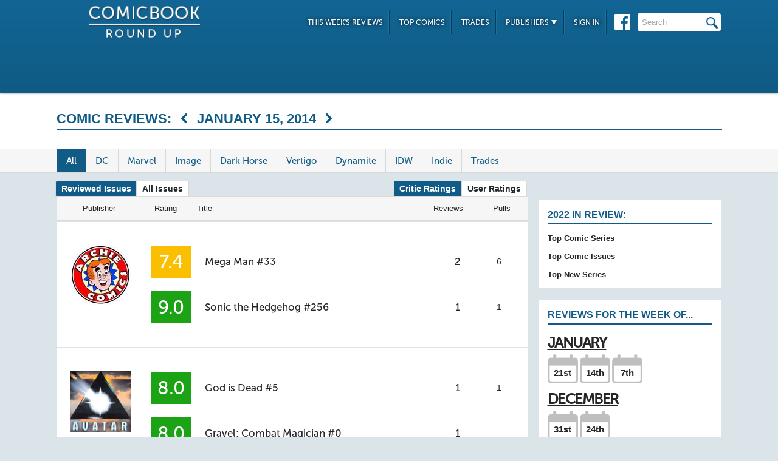

--- FILE ---
content_type: text/html; charset=UTF-8
request_url: https://comicbookroundup.com/comic-books/release-dates/2014-01-15
body_size: 10758
content:

<!DOCTYPE html PUBLIC "-//W3C//DTD XHTML 1.0 Transitional//EN" "http://www.w3.org/TR/xhtml1/DTD/xhtml1-transitional.dtd">
<html xmlns="http://www.w3.org/1999/xhtml" xmlns:og="http://ogp.me/ns#" xmlns:fb="http://www.facebook.com/2008/fbml" lang="en-US">
<head>
<title> Comics Book Reviews For January 15, 2014 at ComicBookRoundUp.com</title>
<meta content="text/html; charset=utf-8" http-equiv="Content-type" />

<link href="/css/styles.css?version=78" rel="stylesheet" type="text/css" />
<link rel="shortcut icon" type="image/png"  href="/images/cbroundup-favicon.png">
<link rel="apple-touch-icon-precomposed" href="/images/cbroundup-favicon.png">
<meta name="description" content="Compares reviews between critics for  Comics released on January 15, 2014"/>
<meta property="fb:admins" content="100004440395988" />
<meta property="fb:admins" content="654488789" />

<link rel="publisher" href="https://plus.google.com/115698030280766854032"/>

<meta name="verify-v1" content="y7Cy47cfr7wxc2/rsiszHgHliJHO6poqM3oLOBzTgAE=" />
<META name="y_key" content="14bbf3fd286c52e8" />
<meta name="msvalidate.01" content="815198DB000573EFB95308828B751C7D" />

<script src="/js/jquery-3.2.1.min.js"></script>
<script async='async' type="text/javascript" src="/js/add_to_list.js?version=5"></script>
		<link rel="canonical" href="https://comicbookroundup.com/comic-books/release-dates/2014-01-15" />

<script type="text/javascript">

$(window).scroll(function() {
        //After scrolling 100px from the top...
        if ( $(window).scrollTop() >= 100 ) {
            $('.header').addClass('scrolled');
        //Otherwise remove inline styles and thereby revert to original stying
        } else {
            $('.header').removeClass('scrolled');
        }

      myID = document.getElementById("bottom_video_ad");
      if ( $(window).scrollTop() >= 1050 ) {
        myID.className = "video_show";
        //Otherwise remove inline styles and thereby revert to original stying
        } else {
          myID.className = "video_hide";
        }

  });
</script>

  <script data-cfasync="false">window.nitroAds=window.nitroAds||{createAd:function(){return new Promise(e=>{window.nitroAds.queue.push(["createAd",arguments,e])})},addUserToken:function(){window.nitroAds.queue.push(["addUserToken",arguments])},queue:[]};</script>
  <script data-cfasync="false" async src="https://s.nitropay.com/ads-1442.js"></script>
  <script>
    window['nitroAds'].createAd('Desktop_Leaderboard', {
      "refreshLimit": 0,
      "refreshTime": 30,
      "renderVisibleOnly": false,
      "refreshVisibleOnly": true,
      "sizes": [
        [
          "728",
          "90"
        ]
      ],
      "report": {
        "enabled": true,
        "icon": true,
        "wording": "Report Ad",
        "position": "top-right"
      }
    });
    </script>  

  <script>
    window['nitroAds'].createAd('Desktop_AnchorBottom', {
      "refreshLimit": 0,
      "refreshTime": 30,
      "format": "anchor",
      "anchor": "bottom",
      "anchorPersistClose": false,
      "mediaQuery": "(min-width: 0px)",
      "report": {
        "enabled": true,
        "icon": true,
        "wording": "Report Ad",
        "position": "top-right"
      }
    });
  </script>    



<!-- Cookie Consent for EU -->
<!--
<link rel="stylesheet" type="text/css" href="//cdnjs.cloudflare.com/ajax/libs/cookieconsent2/3.0.3/cookieconsent.min.css" />
<script src="//cdnjs.cloudflare.com/ajax/libs/cookieconsent2/3.0.3/cookieconsent.min.js" async="true"></script>
<script>
window.addEventListener("load", function(){
window.cookieconsent.initialise({
  "palette": {
    "popup": {
      "background": "#edeff5",
      "text": "#838391"
    },
    "button": {
      "background": "#4b81e8"
    }
  }
})});
</script>
-->
</head>
<body>
<div id="bottom_video_ad" class="video_hide" style="position: fixed; bottom: 0; right: 0; width: 300px; padding:10px 0px 100px;">
        <div id="Desktop_Video"></div>
        <script>
    window['nitroAds'].createAd('Desktop_Video', {
      "refreshLimit": 0,
      "refreshTime": 30,
      "format": "floating"
    });
  </script>

</div>

<!--HEADER START-->
    <div class="header">
        <div class="container">
            <a href="/"><img class="logo" src="/images/ComicBookRoundUp-Logo-White.png" alt="ComicBookRoudup.com - Compare Comic Book Reviews"/></a>
            <div class="rightside">
    <div id="Desktop_Leaderboard" class='header_ad' style='font-size:0;margin-top:6px;'></div>
            <div class="navigation">
                    <ul>
                        <li><a href="/comic-books/release-dates/2026-01-14">This Week's Reviews</a></li>
                        <li><a href="/comic-books/top-comics">Top Comics</a></li>
                        <li><a href="/comic-books/trades">Trades</a></li>
                        <li><a href="#">Publishers <img src="/images/down-arrow.png"/></a>
                            <ul class="submenu">
        	                   <li><a href="/comic-books/reviews/marvel-comics">Marvel</a></li>
                               <li><a href="/comic-books/reviews/dc-comics">DC</a></li>
        	                   <li><a href="/comic-books/reviews/image-comics">Image</a></li>
        	                   <li><a href="/comic-books/reviews/dark-horse-comics">Dark Horse</a></li>
        	                   <li><a href="/comic-books/reviews/idw-publishing">IDW</a></li>
        	                   <li><a href="/comic-books/reviews/boom-studios">Boom!</a></li>
        	                   <li><a href="/comic-books/reviews/dynamite-entertainment">Dynamite</a></li>
        	                   <li><a href="/comic-books/reviews/vault-comics">Vault</a></li>	                                                
                               <li><a href="/comic-books/reviews">See Full List</a></li>
                            </ul>
                        </li>
                        
                        <li><a href="/signin.php">Sign In</a></li>
                        
                    </ul>
                    <a href="https://www.facebook.com/pages/Comic-Book-Roundup/423833794342101" target="_blank"><img src="/images/facebook.png"/></a>
                    <form name="search_form" action="/search_results.php" method="get">
                        <input id="header_search" name="f_search" onclick="this.value='';" onfocus="this.select()" onblur="this.value=!this.value?'Search':this.value;" value="Search" />
                    </form>                    
                </div>
            </div>
        </div>    
    </div>
    <!--HEADER END--> 
       

<div class="top issue" id="creator">
    	<div class="container">
            <div class="right" id="weekly-reviews">
                <h1>Comic Reviews: <a class="prev-arrow" href="/comic-books/release-dates/2014-01-08"></a> January 15, 2014 <a class="next-arrow" href="/comic-books/release-dates/2014-01-22"></a></h1>
            </div>
        </div>
    </div>
    
    <div class="divider" id="nav">
   	  <div class="container">
            <ul class="tabs">
                <li><a class='on' href='/comic-books/release-dates/2014-01-15'>All</a></li>
                <li><li><a  href='/comic-books/release-dates/2014-01-15/dc-comics'>DC</a></li>                <li><li><a  href='/comic-books/release-dates/2014-01-15/marvel-comics'>Marvel</a></li>                <li><a  href='/comic-books/release-dates/2014-01-15/image-comics'>Image</a></li>                <li><a  href='/comic-books/release-dates/2014-01-15/dark-horse-comics'>Dark Horse</a></li>                <li><a  href='/comic-books/release-dates/2014-01-15/vertigo'>Vertigo</a></li>    			<li><a  href='/comic-books/release-dates/2014-01-15/dynamite-entertainment'>Dynamite</a></li>    			<li><a  href='/comic-books/release-dates/2014-01-15/idw-publishing'>IDW</a></li>    			<li><a  href='/comic-books/release-dates/2014-01-15/indie'>Indie</a></li>    			<li><a  href='/comic-books/release-dates/2014-01-15/trades'>Trades</a></li>            </ul>
        </div>
    </div>
<div class="bottom">
    	<div class="container">
        	<div class="left">
        	<div class="switch_options">
        	   <span class="switch_enable selected float_left"> <a href="/comic-books/release-dates/2014-01-15?issue_filter=reviewed&rating_type=critic&sortBy=Publisher" rel="nofollow">Reviewed Issues</a> </span>
               <span class="switch_disable float_left"> <a href="/comic-books/release-dates/2014-01-15?issue_filter=all&rating_type=critic&sortBy=Publisher" rel="nofollow">All Issues</a> </span>
                       	   <span class="switch_disable"> <a href="/comic-books/release-dates/2014-01-15?rating_type=user&sortBy=Publisher&issue_filter=reviewed" rel="nofollow">User Ratings</a> </span>
               <span class="switch_enable selected"> <a href="/comic-books/release-dates/2014-01-15?rating_type=critic&sortBy=Publisher&issue_filter=reviewed" rel="nofollow">Critic Ratings</a> </span>
            </div>        	
                <div class="section" id="reviewsbyweek">
                    <table class="head">
                    	<tr>
                            <th class="publisher-header"><a style='text-decoration:underline;' href="/comic-books/release-dates/2014-01-15?sortBy=Publisher&rating_type=critic&issue_filter=reviewed" rel="nofollow">Publisher</a></th>
                            <th class="rating"><a  href="/comic-books/release-dates/2014-01-15?sortBy=Rating&rating_type=critic&issue_filter=reviewed" rel="nofollow">Rating</a></th>
                            <th class="title"><a  href="/comic-books/release-dates/2014-01-15?sortBy=Title&rating_type=critic&issue_filter=reviewed" rel="nofollow">Title</a></th>
                            <th class="reviews-head"><a  href="/comic-books/release-dates/2014-01-15?sortBy=Reviews&rating_type=critic&issue_filter=reviewed" rel="nofollow">Reviews</a></th>
                            <th class="pull-list-head"><a  href="/comic-books/release-dates/2014-01-15?sortBy=PullLists&rating_type=critic&issue_filter=reviewed" title='Users with the series currently in their pull list' rel="nofollow">Pulls</a></th>
                            <!--<th class="pick-of-week">Pick of Week</th>-->
                        </tr>
                    </table>
                    <table style='padding-top:25px;padding-bottom:25px;'>
                    	<tr>
                    	   	<td class="publisher-image">
                                    <a href="/comic-books/reviews/archie-comics"><img src="/img/logos/archie_comics_logo.jpg" style="max-width:100px;"/></a></div>
                                    </td>
                                							<td>
							<table>
								
	                       <tr>	
                            <td class="rating">
                        	   <div class="review yellow">7.4</div>
                            </td>
							
                            <td class="title"><a href="/comic-books/reviews/archie-comics/mega-man/33">Mega Man #33</a></td>
                            <td class="reviews">
                                <a href="/comic-books/reviews/archie-comics/mega-man/33">2</a>
                            </td>
                        
                            <td class="pull-list-data"> <a href='/comic-books/reviews/archie-comics/mega-man?viewBy=Pulls' title="Users with Mega Man in their pull list">6</a> </td>
                            <!--<td class="pick-of-week">&nbsp;</td>-->							
						</tr>
								
	                       <tr>	
                            <td class="rating">
                        	   <div class="review green">9.0</div>
                            </td>
							
                            <td class="title"><a href="/comic-books/reviews/archie-comics/sonic-the-hedgehog-(1993)/256">Sonic the Hedgehog #256</a></td>
                            <td class="reviews">
                                <a href="/comic-books/reviews/archie-comics/sonic-the-hedgehog-(1993)/256">1</a>
                            </td>
                        
                            <td class="pull-list-data"> <a href='/comic-books/reviews/archie-comics/sonic-the-hedgehog-(1993)?viewBy=Pulls' title="Users with Sonic the Hedgehog (1993) in their pull list">1</a> </td>
                            <!--<td class="pick-of-week">&nbsp;</td>-->							
						</tr>
								</table>
							</td>
						</tr>
					</table>
                    <table style='padding-top:25px;padding-bottom:25px;'>
                    	<tr>
                    	   	<td class="publisher-image">
                                    <a href="/comic-books/reviews/avatar-press"><img src="/img/logos/avatar_press_logo.jpg" style="max-width:100px;"/></a></div>
                                    </td>
                                							<td>
							<table>
								
	                       <tr>	
                            <td class="rating">
                        	   <div class="review green">8.0</div>
                            </td>
							
                            <td class="title"><a href="/comic-books/reviews/avatar-press/god-is-dead/5">God is Dead #5</a></td>
                            <td class="reviews">
                                <a href="/comic-books/reviews/avatar-press/god-is-dead/5">1</a>
                            </td>
                        
                            <td class="pull-list-data"> <a href='/comic-books/reviews/avatar-press/god-is-dead?viewBy=Pulls' title="Users with God is Dead in their pull list">1</a> </td>
                            <!--<td class="pick-of-week">&nbsp;</td>-->							
						</tr>
								
	                       <tr>	
                            <td class="rating">
                        	   <div class="review green">8.0</div>
                            </td>
							
                            <td class="title"><a href="/comic-books/reviews/avatar-press/gravel-combat-magician/0">Gravel: Combat Magician #0</a></td>
                            <td class="reviews">
                                <a href="/comic-books/reviews/avatar-press/gravel-combat-magician/0">1</a>
                            </td>
                        
                            <td class="pull-list-data">&nbsp;</td>
                            <!--<td class="pick-of-week">&nbsp;</td>-->							
						</tr>
								</table>
							</td>
						</tr>
					</table>
                    <table style='padding-top:25px;padding-bottom:25px;'>
                    	<tr>
                    	   	<td class="publisher-image">
                                    <a href="/comic-books/reviews/boom-studios"><img src="/img/logos/boom_studios_logo.jpg" style="max-width:100px;"/></a></div>
                                    </td>
                                							<td>
							<table>
								
	                       <tr>	
                            <td class="rating">
                        	   <div class="review yellow">6.0</div>
                            </td>
							
                            <td class="title"><a href="/comic-books/reviews/boom-studios/3-guns/6">3 Guns #6</a></td>
                            <td class="reviews">
                                <a href="/comic-books/reviews/boom-studios/3-guns/6">1</a>
                            </td>
                        
                            <td class="pull-list-data">&nbsp;</td>
                            <!--<td class="pick-of-week">&nbsp;</td>-->							
						</tr>
								
	                       <tr>	
                            <td class="rating">
                        	   <div class="review green">9.3</div>
                            </td>
							
                            <td class="title"><a href="/comic-books/reviews/boom-studios/clive-barkers-next-testament/7">Clive Barker's Next Testament #7</a></td>
                            <td class="reviews">
                                <a href="/comic-books/reviews/boom-studios/clive-barkers-next-testament/7">3</a>
                            </td>
                        
                            <td class="pull-list-data"> <a href='/comic-books/reviews/boom-studios/clive-barkers-next-testament?viewBy=Pulls' title="Users with Clive Barker's Next Testament in their pull list">6</a> </td>
                            <!--<td class="pick-of-week">&nbsp;</td>-->							
						</tr>
								
	                       <tr>	
                            <td class="rating">
                        	   <div class="review green">8.3</div>
                            </td>
							
                            <td class="title"><a href="/comic-books/reviews/boom-studios/curse/1">Curse #1</a></td>
                            <td class="reviews">
                                <a href="/comic-books/reviews/boom-studios/curse/1">20</a>
                            </td>
                        
                            <td class="pull-list-data"> <a href='/comic-books/reviews/boom-studios/curse?viewBy=Pulls' title="Users with Curse in their pull list">3</a> </td>
                            <!--<td class="pick-of-week">&nbsp;</td>-->							
						</tr>
								
	                       <tr>	
                            <td class="rating">
                        	   <div class="review green">10</div>
                            </td>
							
                            <td class="title"><a href="/comic-books/reviews/boom-studios/imagine-agents/4">Imagine Agents #4</a></td>
                            <td class="reviews">
                                <a href="/comic-books/reviews/boom-studios/imagine-agents/4">2</a>
                            </td>
                        
                            <td class="pull-list-data"> <a href='/comic-books/reviews/boom-studios/imagine-agents?viewBy=Pulls' title="Users with Imagine Agents in their pull list">1</a> </td>
                            <!--<td class="pick-of-week">&nbsp;</td>-->							
						</tr>
								
	                       <tr>	
                            <td class="rating">
                        	   <div class="review green">10</div>
                            </td>
							
                            <td class="title"><a href="/comic-books/reviews/boom-studios/regular-show/8">Regular Show #8</a></td>
                            <td class="reviews">
                                <a href="/comic-books/reviews/boom-studios/regular-show/8">1</a>
                            </td>
                        
                            <td class="pull-list-data"> <a href='/comic-books/reviews/boom-studios/regular-show?viewBy=Pulls' title="Users with Regular Show in their pull list">4</a> </td>
                            <!--<td class="pick-of-week">&nbsp;</td>-->							
						</tr>
								
	                       <tr>	
                            <td class="rating">
                        	   <div class="review green">7.5</div>
                            </td>
							
                            <td class="title"><a href="/comic-books/trades/reviews/boom-studios/the-hypernaturals/vol-3">The Hypernaturals Vol. 3 TP</a></td>
                            <td class="reviews"></td>
                        
                            <td class="pull-list-data">&nbsp;</td>
                            <!--<td class="pick-of-week">&nbsp;</td>-->							
						</tr>
								</table>
							</td>
						</tr>
					</table>
                    <table style='padding-top:25px;padding-bottom:25px;'>
                    	<tr>
                    	   	<td class="publisher-image">
                                    <a href="/comic-books/reviews/dark-horse-comics"><img src="/img/logos/dark_horse_logo.jpg" style="max-width:100px;"/></a></div>
                                    </td>
                                							<td>
							<table>
								
	                       <tr>	
                            <td class="rating">
                        	   <div class="review green">8.8</div>
                            </td>
							
                            <td class="title"><a href="/comic-books/reviews/dark-horse-comics/bprd-hell-on-earth/115">B.P.R.D.: Hell On Earth #115</a></td>
                            <td class="reviews">
                                <a href="/comic-books/reviews/dark-horse-comics/bprd-hell-on-earth/115">6</a>
                            </td>
                        
                            <td class="pull-list-data"> <a href='/comic-books/reviews/dark-horse-comics/bprd-hell-on-earth?viewBy=Pulls' title="Users with B.P.R.D.: Hell On Earth in their pull list">22</a> </td>
                            <!--<td class="pick-of-week">&nbsp;</td>-->							
						</tr>
								
	                       <tr>	
                            <td class="rating">
                        	   <div class="review green">8.1</div>
                            </td>
							
                            <td class="title"><a href="/comic-books/reviews/dark-horse-comics/clown-fatale/3">Clown Fatale #3</a></td>
                            <td class="reviews">
                                <a href="/comic-books/reviews/dark-horse-comics/clown-fatale/3">3</a>
                            </td>
                        
                            <td class="pull-list-data">&nbsp;</td>
                            <!--<td class="pick-of-week">&nbsp;</td>-->							
						</tr>
								
	                       <tr>	
                            <td class="rating">
                        	   <div class="review yellow">7.0</div>
                            </td>
							
                            <td class="title"><a href="/comic-books/reviews/dark-horse-comics/kiss-me-satan/5">Kiss Me, Satan #5</a></td>
                            <td class="reviews">
                                <a href="/comic-books/reviews/dark-horse-comics/kiss-me-satan/5">6</a>
                            </td>
                        
                            <td class="pull-list-data">&nbsp;</td>
                            <!--<td class="pick-of-week">&nbsp;</td>-->							
						</tr>
								
	                       <tr>	
                            <td class="rating">
                        	   <div class="review green">7.6</div>
                            </td>
							
                            <td class="title"><a href="/comic-books/reviews/dark-horse-comics/shoot-first/4">S.H.O.O.T. First #4</a></td>
                            <td class="reviews">
                                <a href="/comic-books/reviews/dark-horse-comics/shoot-first/4">4</a>
                            </td>
                        
                            <td class="pull-list-data">&nbsp;</td>
                            <!--<td class="pick-of-week">&nbsp;</td>-->							
						</tr>
								
	                       <tr>	
                            <td class="rating">
                        	   <div class="review yellow">7.4</div>
                            </td>
							
                            <td class="title"><a href="/comic-books/reviews/dark-horse-comics/skyman/1">Skyman #1</a></td>
                            <td class="reviews">
                                <a href="/comic-books/reviews/dark-horse-comics/skyman/1">19</a>
                            </td>
                        
                            <td class="pull-list-data"> <a href='/comic-books/reviews/dark-horse-comics/skyman?viewBy=Pulls' title="Users with Skyman in their pull list">4</a> </td>
                            <!--<td class="pick-of-week">&nbsp;</td>-->							
						</tr>
								
	                       <tr>	
                            <td class="rating">
                        	   <div class="review green">7.6</div>
                            </td>
							
                            <td class="title"><a href="/comic-books/reviews/dark-horse-comics/star-wars-darth-vader-and-the-cry-of-shadows/2">Star Wars: Darth Vader and the Cry of Shadows #2</a></td>
                            <td class="reviews">
                                <a href="/comic-books/reviews/dark-horse-comics/star-wars-darth-vader-and-the-cry-of-shadows/2">8</a>
                            </td>
                        
                            <td class="pull-list-data"> <a href='/comic-books/reviews/dark-horse-comics/star-wars-darth-vader-and-the-cry-of-shadows?viewBy=Pulls' title="Users with Star Wars: Darth Vader and the Cry of Shadows in their pull list">1</a> </td>
                            <!--<td class="pick-of-week">&nbsp;</td>-->							
						</tr>
								
	                       <tr>	
                            <td class="rating">
                        	   <div class="review green">9.5</div>
                            </td>
							
                            <td class="title"><a href="/comic-books/reviews/dark-horse-comics/star-wars-dawn-of-the-jedi---force-war/3">Star Wars: Dawn of the Jedi - Force War #3</a></td>
                            <td class="reviews">
                                <a href="/comic-books/reviews/dark-horse-comics/star-wars-dawn-of-the-jedi---force-war/3">3</a>
                            </td>
                        
                            <td class="pull-list-data"> <a href='/comic-books/reviews/dark-horse-comics/star-wars-dawn-of-the-jedi---force-war?viewBy=Pulls' title="Users with Star Wars: Dawn of the Jedi - Force War in their pull list">2</a> </td>
                            <!--<td class="pick-of-week">&nbsp;</td>-->							
						</tr>
								
	                       <tr>	
                            <td class="rating">
                        	   <div class="review green">8.2</div>
                            </td>
							
                            <td class="title"><a href="/comic-books/reviews/dark-horse-comics/the-strain-the-fall/7">The Strain: The Fall #7</a></td>
                            <td class="reviews">
                                <a href="/comic-books/reviews/dark-horse-comics/the-strain-the-fall/7">3</a>
                            </td>
                        
                            <td class="pull-list-data"> <a href='/comic-books/reviews/dark-horse-comics/the-strain-the-fall?viewBy=Pulls' title="Users with The Strain: The Fall in their pull list">1</a> </td>
                            <!--<td class="pick-of-week">&nbsp;</td>-->							
						</tr>
								
	                       <tr>	
                            <td class="rating">
                        	   <div class="review yellow">7.0</div>
                            </td>
							
                            <td class="title"><a href="/comic-books/reviews/dark-horse-comics/x/9">X #9</a></td>
                            <td class="reviews">
                                <a href="/comic-books/reviews/dark-horse-comics/x/9">2</a>
                            </td>
                        
                            <td class="pull-list-data"> <a href='/comic-books/reviews/dark-horse-comics/x?viewBy=Pulls' title="Users with X in their pull list">7</a> </td>
                            <!--<td class="pick-of-week">&nbsp;</td>-->							
						</tr>
								
	                       <tr>	
                            <td class="rating">
                        	   <div class="review yellow">7.3</div>
                            </td>
							
                            <td class="title"><a href="/comic-books/trades/reviews/dark-horse-comics/x/vol-1-big-bad">X Vol. 1: Big Bad TP</a></td>
                            <td class="reviews"></td>
                        
                            <td class="pull-list-data">&nbsp;</td>
                            <!--<td class="pick-of-week">&nbsp;</td>-->							
						</tr>
								</table>
							</td>
						</tr>
					</table>
                    <table style='padding-top:25px;padding-bottom:25px;'>
                    	<tr>
                    	   	<td class="publisher-image">
                                    <a href="/comic-books/reviews/dc-comics"><img src="/img/logos/dc_comics_logo.png" style="max-width:100px;"/></a></div>
                                    </td>
                                							<td>
							<table>
								
	                       <tr>	
                            <td class="rating">
                        	   <div class="review red">3.0</div>
                            </td>
							
                            <td class="title"><a href="/comic-books/reviews/dc-comics/adventures-of-superman-(2013)/39">Adventures Of Superman #39</a></td>
                            <td class="reviews">
                                <a href="/comic-books/reviews/dc-comics/adventures-of-superman-(2013)/39">1</a>
                            </td>
                        
                            <td class="pull-list-data"> <a href='/comic-books/reviews/dc-comics/adventures-of-superman-(2013)?viewBy=Pulls' title="Users with Adventures Of Superman (2013) in their pull list">8</a> </td>
                            <!--<td class="pick-of-week">&nbsp;</td>-->							
						</tr>
								
	                       <tr>	
                            <td class="rating">
                        	   <div class="review yellow">7.4</div>
                            </td>
							
                            <td class="title"><a href="/comic-books/reviews/dc-comics/batgirl-(2011)/27">Batgirl #27</a></td>
                            <td class="reviews">
                                <a href="/comic-books/reviews/dc-comics/batgirl-(2011)/27">12</a>
                            </td>
                        
                            <td class="pull-list-data"> <a href='/comic-books/reviews/dc-comics/batgirl-(2011)?viewBy=Pulls' title="Users with Batgirl (2011) in their pull list">112</a> </td>
                            <!--<td class="pick-of-week">&nbsp;</td>-->							
						</tr>
								
	                       <tr>	
                            <td class="rating">
                        	   <div class="review green">9.0</div>
                            </td>
							
                            <td class="title"><a href="/comic-books/reviews/dc-comics/batman-beyond-20/12">Batman Beyond 2.0 #12</a></td>
                            <td class="reviews">
                                <a href="/comic-books/reviews/dc-comics/batman-beyond-20/12">3</a>
                            </td>
                        
                            <td class="pull-list-data"> <a href='/comic-books/reviews/dc-comics/batman-beyond-20?viewBy=Pulls' title="Users with Batman Beyond 2.0 in their pull list">15</a> </td>
                            <!--<td class="pick-of-week">&nbsp;</td>-->							
						</tr>
								
	                       <tr>	
                            <td class="rating">
                        	   <div class="review yellow">7.2</div>
                            </td>
							
                            <td class="title"><a href="/comic-books/reviews/dc-comics/constantine-(2013)/10">Constantine #10</a></td>
                            <td class="reviews">
                                <a href="/comic-books/reviews/dc-comics/constantine-(2013)/10">9</a>
                            </td>
                        
                            <td class="pull-list-data"> <a href='/comic-books/reviews/dc-comics/constantine-(2013)?viewBy=Pulls' title="Users with Constantine (2013) in their pull list">22</a> </td>
                            <!--<td class="pick-of-week">&nbsp;</td>-->							
						</tr>
								
	                       <tr>	
                            <td class="rating">
                        	   <div class="review green">8.8</div>
                            </td>
							
                            <td class="title"><a href="/comic-books/reviews/dc-comics/dc-universe-vs-the-masters-of-the-universe/4">DC Universe vs. The Masters of the Universe #4</a></td>
                            <td class="reviews">
                                <a href="/comic-books/reviews/dc-comics/dc-universe-vs-the-masters-of-the-universe/4">2</a>
                            </td>
                        
                            <td class="pull-list-data">&nbsp;</td>
                            <!--<td class="pick-of-week">&nbsp;</td>-->							
						</tr>
								
	                       <tr>	
                            <td class="rating">
                        	   <div class="review green">7.7</div>
                            </td>
							
                            <td class="title"><a href="/comic-books/reviews/dc-comics/forever-evil-rogues-rebellion/4">Forever Evil: Rogues Rebellion #4</a></td>
                            <td class="reviews">
                                <a href="/comic-books/reviews/dc-comics/forever-evil-rogues-rebellion/4">8</a>
                            </td>
                        
                            <td class="pull-list-data"> <a href='/comic-books/reviews/dc-comics/forever-evil-rogues-rebellion?viewBy=Pulls' title="Users with Forever Evil: Rogues Rebellion in their pull list">2</a> </td>
                            <!--<td class="pick-of-week">&nbsp;</td>-->							
						</tr>
								
	                       <tr>	
                            <td class="rating">
                        	   <div class="review green">7.8</div>
                            </td>
							
                            <td class="title"><a href="/comic-books/reviews/dc-comics/green-lantern-corps-(2011)/27">Green Lantern Corps #27</a></td>
                            <td class="reviews">
                                <a href="/comic-books/reviews/dc-comics/green-lantern-corps-(2011)/27">7</a>
                            </td>
                        
                            <td class="pull-list-data"> <a href='/comic-books/reviews/dc-comics/green-lantern-corps-(2011)?viewBy=Pulls' title="Users with Green Lantern Corps (2011) in their pull list">20</a> </td>
                            <!--<td class="pick-of-week">&nbsp;</td>-->							
						</tr>
								
	                       <tr>	
                            <td class="rating">
                        	   <div class="review yellow">7.4</div>
                            </td>
							
                            <td class="title"><a href="/comic-books/reviews/dc-comics/justice-league-3000/2">Justice League 3000 #2</a></td>
                            <td class="reviews">
                                <a href="/comic-books/reviews/dc-comics/justice-league-3000/2">16</a>
                            </td>
                        
                            <td class="pull-list-data"> <a href='/comic-books/reviews/dc-comics/justice-league-3000?viewBy=Pulls' title="Users with Justice League 3000 in their pull list">24</a> </td>
                            <!--<td class="pick-of-week">&nbsp;</td>-->							
						</tr>
								
	                       <tr>	
                            <td class="rating">
                        	   <div class="review yellow">6.0</div>
                            </td>
							
                            <td class="title"><a href="/comic-books/reviews/dc-comics/justice-league-of-america-(2013)/11">Justice League of America #11</a></td>
                            <td class="reviews">
                                <a href="/comic-books/reviews/dc-comics/justice-league-of-america-(2013)/11">11</a>
                            </td>
                        
                            <td class="pull-list-data"> <a href='/comic-books/reviews/dc-comics/justice-league-of-america-(2013)?viewBy=Pulls' title="Users with Justice League of America (2013) in their pull list">13</a> </td>
                            <!--<td class="pick-of-week">&nbsp;</td>-->							
						</tr>
								
	                       <tr>	
                            <td class="rating">
                        	   <div class="review yellow">6.9</div>
                            </td>
							
                            <td class="title"><a href="/comic-books/reviews/dc-comics/nightwing-(2011)/27">Nightwing #27</a></td>
                            <td class="reviews">
                                <a href="/comic-books/reviews/dc-comics/nightwing-(2011)/27">14</a>
                            </td>
                        
                            <td class="pull-list-data"> <a href='/comic-books/reviews/dc-comics/nightwing-(2011)?viewBy=Pulls' title="Users with Nightwing (2011) in their pull list">13</a> </td>
                            <!--<td class="pick-of-week">&nbsp;</td>-->							
						</tr>
								
	                       <tr>	
                            <td class="rating">
                        	   <div class="review green">9.5</div>
                            </td>
							
                            <td class="title"><a href="/comic-books/reviews/dc-comics/smallville-harbinger/3">Smallville: Harbinger #3</a></td>
                            <td class="reviews">
                                <a href="/comic-books/reviews/dc-comics/smallville-harbinger/3">1</a>
                            </td>
                        
                            <td class="pull-list-data">&nbsp;</td>
                            <!--<td class="pick-of-week">&nbsp;</td>-->							
						</tr>
								
	                       <tr>	
                            <td class="rating">
                        	   <div class="review yellow">5.6</div>
                            </td>
							
                            <td class="title"><a href="/comic-books/reviews/dc-comics/suicide-squad-(2011)/27">Suicide Squad #27</a></td>
                            <td class="reviews">
                                <a href="/comic-books/reviews/dc-comics/suicide-squad-(2011)/27">5</a>
                            </td>
                        
                            <td class="pull-list-data"> <a href='/comic-books/reviews/dc-comics/suicide-squad-(2011)?viewBy=Pulls' title="Users with Suicide Squad (2011) in their pull list">3</a> </td>
                            <!--<td class="pick-of-week">&nbsp;</td>-->							
						</tr>
								
	                       <tr>	
                            <td class="rating">
                        	   <div class="review yellow">6.2</div>
                            </td>
							
                            <td class="title"><a href="/comic-books/reviews/dc-comics/superboy-(2011)/27">Superboy #27</a></td>
                            <td class="reviews">
                                <a href="/comic-books/reviews/dc-comics/superboy-(2011)/27">3</a>
                            </td>
                        
                            <td class="pull-list-data"> <a href='/comic-books/reviews/dc-comics/superboy-(2011)?viewBy=Pulls' title="Users with Superboy (2011) in their pull list">3</a> </td>
                            <!--<td class="pick-of-week">&nbsp;</td>-->							
						</tr>
								
	                       <tr>	
                            <td class="rating">
                        	   <div class="review green">8.0</div>
                            </td>
							
                            <td class="title"><a href="/comic-books/reviews/dc-comics/superman--wonder-woman-(2013)/4">Superman / Wonder Woman #4</a></td>
                            <td class="reviews">
                                <a href="/comic-books/reviews/dc-comics/superman--wonder-woman-(2013)/4">17</a>
                            </td>
                        
                            <td class="pull-list-data"> <a href='/comic-books/reviews/dc-comics/superman--wonder-woman-(2013)?viewBy=Pulls' title="Users with Superman / Wonder Woman (2013) in their pull list">63</a> </td>
                            <!--<td class="pick-of-week">&nbsp;</td>-->							
						</tr>
								
	                       <tr>	
                            <td class="rating">
                        	   <div class="review yellow">5.7</div>
                            </td>
							
                            <td class="title"><a href="/comic-books/reviews/dc-comics/worlds-finest-(2012)/19">World's Finest #19</a></td>
                            <td class="reviews">
                                <a href="/comic-books/reviews/dc-comics/worlds-finest-(2012)/19">6</a>
                            </td>
                        
                            <td class="pull-list-data"> <a href='/comic-books/reviews/dc-comics/worlds-finest-(2012)?viewBy=Pulls' title="Users with World's Finest (2012) in their pull list">14</a> </td>
                            <!--<td class="pick-of-week">&nbsp;</td>-->							
						</tr>
								
	                       <tr>	
                            <td class="rating">
                        	   <div class="review yellow">6.2</div>
                            </td>
							
                            <td class="title"><a href="/comic-books/trades/reviews/dc-comics/batman-the-dark-knight-(2011)/vol-3-mad">Batman: The Dark Knight Vol. 3: Mad HC</a></td>
                            <td class="reviews"></td>
                        
                            <td class="pull-list-data">&nbsp;</td>
                            <!--<td class="pick-of-week">&nbsp;</td>-->							
						</tr>
								
	                       <tr>	
                            <td class="rating">
                        	   <div class="review yellow">7.0</div>
                            </td>
							
                            <td class="title"><a href="/comic-books/trades/reviews/dc-comics/batman-the-dark-knight-(2011)/vol-2-cycle-of-violence">Batman: The Dark Knight Vol. 2: Cycle Of Violence TP</a></td>
                            <td class="reviews"></td>
                        
                            <td class="pull-list-data">&nbsp;</td>
                            <!--<td class="pick-of-week">&nbsp;</td>-->							
						</tr>
								
	                       <tr>	
                            <td class="rating">
                        	   <div class="review green">7.7</div>
                            </td>
							
                            <td class="title"><a href="/comic-books/trades/reviews/dc-comics/demon-knights/vol-3-the-gathering-storm">Demon Knights Vol. 3: The Gathering Storm TP</a></td>
                            <td class="reviews"></td>
                        
                            <td class="pull-list-data">&nbsp;</td>
                            <!--<td class="pick-of-week">&nbsp;</td>-->							
						</tr>
								</table>
							</td>
						</tr>
					</table>
                    <table style='padding-top:25px;padding-bottom:25px;'>
                    	<tr>
                    	   	<td class="publisher-image">
                                    <a href="/comic-books/reviews/dynamite-entertainment"><img src="/img/logos/dynamite_logo.jpg" style="max-width:100px;"/></a></div>
                                    </td>
                                							<td>
							<table>
								
	                       <tr>	
                            <td class="rating">
                        	   <div class="review yellow">5.5</div>
                            </td>
							
                            <td class="title"><a href="/comic-books/reviews/dynamite-entertainment/grimm/9">GRIMM #9</a></td>
                            <td class="reviews">
                                <a href="/comic-books/reviews/dynamite-entertainment/grimm/9">2</a>
                            </td>
                        
                            <td class="pull-list-data">&nbsp;</td>
                            <!--<td class="pick-of-week">&nbsp;</td>-->							
						</tr>
								
	                       <tr>	
                            <td class="rating">
                        	   <div class="review yellow">7.0</div>
                            </td>
							
                            <td class="title"><a href="/comic-books/reviews/dynamite-entertainment/jennifer-blood/35">Jennifer Blood #35</a></td>
                            <td class="reviews">
                                <a href="/comic-books/reviews/dynamite-entertainment/jennifer-blood/35">2</a>
                            </td>
                        
                            <td class="pull-list-data">&nbsp;</td>
                            <!--<td class="pick-of-week">&nbsp;</td>-->							
						</tr>
								
	                       <tr>	
                            <td class="rating">
                        	   <div class="review yellow">7.4</div>
                            </td>
							
                            <td class="title"><a href="/comic-books/reviews/dynamite-entertainment/lil-battlestar-galactica/1">Li'l Battlestar Galactica #1</a></td>
                            <td class="reviews">
                                <a href="/comic-books/reviews/dynamite-entertainment/lil-battlestar-galactica/1">5</a>
                            </td>
                        
                            <td class="pull-list-data"> <a href='/comic-books/reviews/dynamite-entertainment/lil-battlestar-galactica?viewBy=Pulls' title="Users with Li'l Battlestar Galactica in their pull list">1</a> </td>
                            <!--<td class="pick-of-week">&nbsp;</td>-->							
						</tr>
								
	                       <tr>	
                            <td class="rating">
                        	   <div class="review green">8.5</div>
                            </td>
							
                            <td class="title"><a href="/comic-books/reviews/dynamite-entertainment/miss-fury/8">Miss Fury #8</a></td>
                            <td class="reviews">
                                <a href="/comic-books/reviews/dynamite-entertainment/miss-fury/8">2</a>
                            </td>
                        
                            <td class="pull-list-data">&nbsp;</td>
                            <!--<td class="pick-of-week">&nbsp;</td>-->							
						</tr>
								
	                       <tr>	
                            <td class="rating">
                        	   <div class="review yellow">7.0</div>
                            </td>
							
                            <td class="title"><a href="/comic-books/reviews/dynamite-entertainment/noir/3">NOIR #3</a></td>
                            <td class="reviews">
                                <a href="/comic-books/reviews/dynamite-entertainment/noir/3">1</a>
                            </td>
                        
                            <td class="pull-list-data">&nbsp;</td>
                            <!--<td class="pick-of-week">&nbsp;</td>-->							
						</tr>
								
	                       <tr>	
                            <td class="rating">
                        	   <div class="review green">8.2</div>
                            </td>
							
                            <td class="title"><a href="/comic-books/reviews/dynamite-entertainment/the-shadow-now/4">The Shadow Now #4</a></td>
                            <td class="reviews">
                                <a href="/comic-books/reviews/dynamite-entertainment/the-shadow-now/4">3</a>
                            </td>
                        
                            <td class="pull-list-data"> <a href='/comic-books/reviews/dynamite-entertainment/the-shadow-now?viewBy=Pulls' title="Users with The Shadow Now in their pull list">1</a> </td>
                            <!--<td class="pick-of-week">&nbsp;</td>-->							
						</tr>
								
	                       <tr>	
                            <td class="rating">
                        	   <div class="review green">8.0</div>
                            </td>
							
                            <td class="title"><a href="/comic-books/reviews/dynamite-entertainment/warlord-of-mars/32">Warlord of Mars #32</a></td>
                            <td class="reviews">
                                <a href="/comic-books/reviews/dynamite-entertainment/warlord-of-mars/32">1</a>
                            </td>
                        
                            <td class="pull-list-data"> <a href='/comic-books/reviews/dynamite-entertainment/warlord-of-mars?viewBy=Pulls' title="Users with Warlord of Mars in their pull list">1</a> </td>
                            <!--<td class="pick-of-week">&nbsp;</td>-->							
						</tr>
								</table>
							</td>
						</tr>
					</table>
                    <table style='padding-top:25px;padding-bottom:25px;'>
                    	<tr>
                    	   	<td class="publisher-image">
                                    <a href="/comic-books/reviews/idw-publishing"><img src="/img/logos/idw_pub_logo.jpg" style="max-width:100px;"/></a></div>
                                    </td>
                                							<td>
							<table>
								
	                       <tr>	
                            <td class="rating">
                        	   <div class="review green">7.7</div>
                            </td>
							
                            <td class="title"><a href="/comic-books/reviews/idw-publishing/black-dynamite/1">Black Dynamite #1</a></td>
                            <td class="reviews">
                                <a href="/comic-books/reviews/idw-publishing/black-dynamite/1">15</a>
                            </td>
                        
                            <td class="pull-list-data"> <a href='/comic-books/reviews/idw-publishing/black-dynamite?viewBy=Pulls' title="Users with Black Dynamite in their pull list">2</a> </td>
                            <!--<td class="pick-of-week">&nbsp;</td>-->							
						</tr>
								
	                       <tr>	
                            <td class="rating">
                        	   <div class="review green">8.5</div>
                            </td>
							
                            <td class="title"><a href="/comic-books/reviews/idw-publishing/gi-joe-a-real-american-hero-(2010)/198">G.I. Joe: A Real American Hero #198</a></td>
                            <td class="reviews">
                                <a href="/comic-books/reviews/idw-publishing/gi-joe-a-real-american-hero-(2010)/198">1</a>
                            </td>
                        
                            <td class="pull-list-data"> <a href='/comic-books/reviews/idw-publishing/gi-joe-a-real-american-hero-(2010)?viewBy=Pulls' title="Users with G.I. Joe: A Real American Hero (2010) in their pull list">12</a> </td>
                            <!--<td class="pick-of-week">&nbsp;</td>-->							
						</tr>
								
	                       <tr>	
                            <td class="rating">
                        	   <div class="review green">7.5</div>
                            </td>
							
                            <td class="title"><a href="/comic-books/reviews/idw-publishing/gi-joe-special-missions/11">G.I. Joe: Special Missions #11</a></td>
                            <td class="reviews">
                                <a href="/comic-books/reviews/idw-publishing/gi-joe-special-missions/11">2</a>
                            </td>
                        
                            <td class="pull-list-data">&nbsp;</td>
                            <!--<td class="pick-of-week">&nbsp;</td>-->							
						</tr>
								
	                       <tr>	
                            <td class="rating">
                        	   <div class="review yellow">6.3</div>
                            </td>
							
                            <td class="title"><a href="/comic-books/reviews/idw-publishing/gate-way/1">Gate-Way #1</a></td>
                            <td class="reviews">
                                <a href="/comic-books/reviews/idw-publishing/gate-way/1">7</a>
                            </td>
                        
                            <td class="pull-list-data">&nbsp;</td>
                            <!--<td class="pick-of-week">&nbsp;</td>-->							
						</tr>
								
	                       <tr>	
                            <td class="rating">
                        	   <div class="review green">8.0</div>
                            </td>
							
                            <td class="title"><a href="/comic-books/reviews/idw-publishing/indestructible/2">Indestructible #2</a></td>
                            <td class="reviews">
                                <a href="/comic-books/reviews/idw-publishing/indestructible/2">4</a>
                            </td>
                        
                            <td class="pull-list-data"> <a href='/comic-books/reviews/idw-publishing/indestructible?viewBy=Pulls' title="Users with Indestructible in their pull list">1</a> </td>
                            <!--<td class="pick-of-week">&nbsp;</td>-->							
						</tr>
								
	                       <tr>	
                            <td class="rating">
                        	   <div class="review yellow">6.0</div>
                            </td>
							
                            <td class="title"><a href="/comic-books/reviews/idw-publishing/mr-peabody-and-sherman/3">Mr. Peabody and Sherman #3</a></td>
                            <td class="reviews">
                                <a href="/comic-books/reviews/idw-publishing/mr-peabody-and-sherman/3">1</a>
                            </td>
                        
                            <td class="pull-list-data">&nbsp;</td>
                            <!--<td class="pick-of-week">&nbsp;</td>-->							
						</tr>
								
	                       <tr>	
                            <td class="rating">
                        	   <div class="review green">7.8</div>
                            </td>
							
                            <td class="title"><a href="/comic-books/reviews/idw-publishing/my-little-pony-friendship-is-magic/15">My Little Pony: Friendship is Magic #15</a></td>
                            <td class="reviews">
                                <a href="/comic-books/reviews/idw-publishing/my-little-pony-friendship-is-magic/15">2</a>
                            </td>
                        
                            <td class="pull-list-data"> <a href='/comic-books/reviews/idw-publishing/my-little-pony-friendship-is-magic?viewBy=Pulls' title="Users with My Little Pony: Friendship is Magic in their pull list">10</a> </td>
                            <!--<td class="pick-of-week">&nbsp;</td>-->							
						</tr>
								
	                       <tr>	
                            <td class="rating">
                        	   <div class="review green">9.2</div>
                            </td>
							
                            <td class="title"><a href="/comic-books/reviews/idw-publishing/powerpuff-girls/5">Powerpuff Girls #5</a></td>
                            <td class="reviews">
                                <a href="/comic-books/reviews/idw-publishing/powerpuff-girls/5">5</a>
                            </td>
                        
                            <td class="pull-list-data"> <a href='/comic-books/reviews/idw-publishing/powerpuff-girls?viewBy=Pulls' title="Users with Powerpuff Girls in their pull list">2</a> </td>
                            <!--<td class="pick-of-week">&nbsp;</td>-->							
						</tr>
								
	                       <tr>	
                            <td class="rating">
                        	   <div class="review yellow">7.2</div>
                            </td>
							
                            <td class="title"><a href="/comic-books/reviews/idw-publishing/teenage-mutant-ninja-turtles-new-animated-adventures/7">Teenage Mutant Ninja Turtles New Animated Adventures #7</a></td>
                            <td class="reviews">
                                <a href="/comic-books/reviews/idw-publishing/teenage-mutant-ninja-turtles-new-animated-adventures/7">3</a>
                            </td>
                        
                            <td class="pull-list-data"> <a href='/comic-books/reviews/idw-publishing/teenage-mutant-ninja-turtles-new-animated-adventures?viewBy=Pulls' title="Users with Teenage Mutant Ninja Turtles New Animated Adventures in their pull list">2</a> </td>
                            <!--<td class="pick-of-week">&nbsp;</td>-->							
						</tr>
								
	                       <tr>	
                            <td class="rating">
                        	   <div class="review yellow">6.4</div>
                            </td>
							
                            <td class="title"><a href="/comic-books/reviews/idw-publishing/the-illegitimates/2">The Illegitimates #2</a></td>
                            <td class="reviews">
                                <a href="/comic-books/reviews/idw-publishing/the-illegitimates/2">5</a>
                            </td>
                        
                            <td class="pull-list-data">&nbsp;</td>
                            <!--<td class="pick-of-week">&nbsp;</td>-->							
						</tr>
								
	                       <tr>	
                            <td class="rating">
                        	   <div class="review green">9.0</div>
                            </td>
							
                            <td class="title"><a href="/comic-books/reviews/idw-publishing/the-maxx-maxximized/3">The Maxx: Maxximized #3</a></td>
                            <td class="reviews">
                                <a href="/comic-books/reviews/idw-publishing/the-maxx-maxximized/3">2</a>
                            </td>
                        
                            <td class="pull-list-data"> <a href='/comic-books/reviews/idw-publishing/the-maxx-maxximized?viewBy=Pulls' title="Users with The Maxx: Maxximized in their pull list">10</a> </td>
                            <!--<td class="pick-of-week">&nbsp;</td>-->							
						</tr>
								
	                       <tr>	
                            <td class="rating">
                        	   <div class="review yellow">5.5</div>
                            </td>
							
                            <td class="title"><a href="/comic-books/reviews/idw-publishing/transformers-more-than-meets-the-eye/25">Transformers: More Than Meets The Eye #25</a></td>
                            <td class="reviews">
                                <a href="/comic-books/reviews/idw-publishing/transformers-more-than-meets-the-eye/25">2</a>
                            </td>
                        
                            <td class="pull-list-data"> <a href='/comic-books/reviews/idw-publishing/transformers-more-than-meets-the-eye?viewBy=Pulls' title="Users with Transformers: More Than Meets The Eye in their pull list">10</a> </td>
                            <!--<td class="pick-of-week">&nbsp;</td>-->							
						</tr>
								
	                       <tr>	
                            <td class="rating">
                        	   <div class="review yellow">6.0</div>
                            </td>
							
                            <td class="title"><a href="/comic-books/reviews/idw-publishing/transformers-robots-in-disguise/25">Transformers: Robots In Disguise #25</a></td>
                            <td class="reviews">
                                <a href="/comic-books/reviews/idw-publishing/transformers-robots-in-disguise/25">2</a>
                            </td>
                        
                            <td class="pull-list-data"> <a href='/comic-books/reviews/idw-publishing/transformers-robots-in-disguise?viewBy=Pulls' title="Users with Transformers: Robots In Disguise in their pull list">6</a> </td>
                            <!--<td class="pick-of-week">&nbsp;</td>-->							
						</tr>
								
	                       <tr>	
                            <td class="rating">
                        	   <div class="review red">4.2</div>
                            </td>
							
                            <td class="title"><a href="/comic-books/reviews/idw-publishing/triple-helix/4">Triple Helix #4</a></td>
                            <td class="reviews">
                                <a href="/comic-books/reviews/idw-publishing/triple-helix/4">4</a>
                            </td>
                        
                            <td class="pull-list-data">&nbsp;</td>
                            <!--<td class="pick-of-week">&nbsp;</td>-->							
						</tr>
								
	                       <tr>	
                            <td class="rating">
                        	   <div class="review green">8.5</div>
                            </td>
							
                            <td class="title"><a href="/comic-books/reviews/idw-publishing/wraith-welcome-to-christmasland/3">Wraith: Welcome To Christmasland #3</a></td>
                            <td class="reviews">
                                <a href="/comic-books/reviews/idw-publishing/wraith-welcome-to-christmasland/3">7</a>
                            </td>
                        
                            <td class="pull-list-data"> <a href='/comic-books/reviews/idw-publishing/wraith-welcome-to-christmasland?viewBy=Pulls' title="Users with Wraith: Welcome To Christmasland in their pull list">4</a> </td>
                            <!--<td class="pick-of-week">&nbsp;</td>-->							
						</tr>
								
	                       <tr>	
                            <td class="rating">
                        	   <div class="review yellow">6.9</div>
                            </td>
							
                            <td class="title"><a href="/comic-books/reviews/idw-publishing/x-files-conspiracy/1">X-Files Conspiracy #1</a></td>
                            <td class="reviews">
                                <a href="/comic-books/reviews/idw-publishing/x-files-conspiracy/1">9</a>
                            </td>
                        
                            <td class="pull-list-data"> <a href='/comic-books/reviews/idw-publishing/x-files-conspiracy?viewBy=Pulls' title="Users with X-Files Conspiracy in their pull list">1</a> </td>
                            <!--<td class="pick-of-week">&nbsp;</td>-->							
						</tr>
								
	                       <tr>	
                            <td class="rating">
                        	   <div class="review yellow">7.1</div>
                            </td>
							
                            <td class="title"><a href="/comic-books/trades/reviews/idw-publishing/gi-joe-special-missions/vol-2">G.I. Joe: Special Missions Vol. 2 TP</a></td>
                            <td class="reviews"></td>
                        
                            <td class="pull-list-data">&nbsp;</td>
                            <!--<td class="pick-of-week">&nbsp;</td>-->							
						</tr>
								
	                       <tr>	
                            <td class="rating">
                        	   <div class="review yellow">7.3</div>
                            </td>
							
                            <td class="title"><a href="/comic-books/trades/reviews/idw-publishing/kiss-kids/vol-1">Kiss Kids Vol. 1 TP</a></td>
                            <td class="reviews"></td>
                        
                            <td class="pull-list-data">&nbsp;</td>
                            <!--<td class="pick-of-week">&nbsp;</td>-->							
						</tr>
								</table>
							</td>
						</tr>
					</table>
                    <table style='padding-top:25px;padding-bottom:25px;'>
                    	<tr>
                    	   	<td class="publisher-image">
                                    <a href="/comic-books/reviews/image-comics"><img src="/img/logos/image_comics_logo.jpg" style="max-width:100px;"/></a></div>
                                    </td>
                                							<td>
							<table>
								
	                       <tr>	
                            <td class="rating">
                        	   <div class="review green">8.8</div>
                            </td>
							
                            <td class="title"><a href="/comic-books/reviews/image-comics/a-voice-in-the-dark/3">A Voice In The Dark #3</a></td>
                            <td class="reviews">
                                <a href="/comic-books/reviews/image-comics/a-voice-in-the-dark/3">5</a>
                            </td>
                        
                            <td class="pull-list-data"> <a href='/comic-books/reviews/image-comics/a-voice-in-the-dark?viewBy=Pulls' title="Users with A Voice In The Dark in their pull list">6</a> </td>
                            <!--<td class="pick-of-week">&nbsp;</td>-->							
						</tr>
								
	                       <tr>	
                            <td class="rating">
                        	   <div class="review green">8.3</div>
                            </td>
							
                            <td class="title"><a href="/comic-books/reviews/image-comics/alex-+-ada/3">Alex + Ada #3</a></td>
                            <td class="reviews">
                                <a href="/comic-books/reviews/image-comics/alex-+-ada/3">11</a>
                            </td>
                        
                            <td class="pull-list-data"> <a href='/comic-books/reviews/image-comics/alex-+-ada?viewBy=Pulls' title="Users with Alex + Ada in their pull list">57</a> </td>
                            <!--<td class="pick-of-week">&nbsp;</td>-->							
						</tr>
								
	                       <tr>	
                            <td class="rating">
                        	   <div class="review green">8.0</div>
                            </td>
							
                            <td class="title"><a href="/comic-books/reviews/image-comics/egos/1">EGOs #1</a></td>
                            <td class="reviews">
                                <a href="/comic-books/reviews/image-comics/egos/1">17</a>
                            </td>
                        
                            <td class="pull-list-data"> <a href='/comic-books/reviews/image-comics/egos?viewBy=Pulls' title="Users with EGOs in their pull list">7</a> </td>
                            <!--<td class="pick-of-week">&nbsp;</td>-->							
						</tr>
								
	                       <tr>	
                            <td class="rating">
                        	   <div class="review green">8.6</div>
                            </td>
							
                            <td class="title"><a href="/comic-books/reviews/image-comics/ghosted-(2013)/6">Ghosted #6</a></td>
                            <td class="reviews">
                                <a href="/comic-books/reviews/image-comics/ghosted-(2013)/6">8</a>
                            </td>
                        
                            <td class="pull-list-data"> <a href='/comic-books/reviews/image-comics/ghosted-(2013)?viewBy=Pulls' title="Users with Ghosted (2013) in their pull list">44</a> </td>
                            <!--<td class="pick-of-week">&nbsp;</td>-->							
						</tr>
								
	                       <tr>	
                            <td class="rating">
                        	   <div class="review green">8.8</div>
                            </td>
							
                            <td class="title"><a href="/comic-books/reviews/image-comics/peter-panzerfaust/16">Peter Panzerfaust #16</a></td>
                            <td class="reviews">
                                <a href="/comic-books/reviews/image-comics/peter-panzerfaust/16">4</a>
                            </td>
                        
                            <td class="pull-list-data"> <a href='/comic-books/reviews/image-comics/peter-panzerfaust?viewBy=Pulls' title="Users with Peter Panzerfaust in their pull list">13</a> </td>
                            <!--<td class="pick-of-week">&nbsp;</td>-->							
						</tr>
								
	                       <tr>	
                            <td class="rating">
                        	   <div class="review yellow">6.5</div>
                            </td>
							
                            <td class="title"><a href="/comic-books/reviews/image-comics/prophet-(2012)/42">Prophet #42</a></td>
                            <td class="reviews">
                                <a href="/comic-books/reviews/image-comics/prophet-(2012)/42">2</a>
                            </td>
                        
                            <td class="pull-list-data"> <a href='/comic-books/reviews/image-comics/prophet-(2012)?viewBy=Pulls' title="Users with Prophet (2012) in their pull list">5</a> </td>
                            <!--<td class="pick-of-week">&nbsp;</td>-->							
						</tr>
								
	                       <tr>	
                            <td class="rating">
                        	   <div class="review green">7.9</div>
                            </td>
							
                            <td class="title"><a href="/comic-books/reviews/image-comics/protectors-inc/3">Protectors Inc. #3</a></td>
                            <td class="reviews">
                                <a href="/comic-books/reviews/image-comics/protectors-inc/3">4</a>
                            </td>
                        
                            <td class="pull-list-data"> <a href='/comic-books/reviews/image-comics/protectors-inc?viewBy=Pulls' title="Users with Protectors Inc. in their pull list">4</a> </td>
                            <!--<td class="pick-of-week">&nbsp;</td>-->							
						</tr>
								
	                       <tr>	
                            <td class="rating">
                        	   <div class="review green">8.9</div>
                            </td>
							
                            <td class="title"><a href="/comic-books/reviews/image-comics/rat-queens/4">Rat Queens #4</a></td>
                            <td class="reviews">
                                <a href="/comic-books/reviews/image-comics/rat-queens/4">15</a>
                            </td>
                        
                            <td class="pull-list-data"> <a href='/comic-books/reviews/image-comics/rat-queens?viewBy=Pulls' title="Users with Rat Queens in their pull list">117</a> </td>
                            <!--<td class="pick-of-week">&nbsp;</td>-->							
						</tr>
								
	                       <tr>	
                            <td class="rating">
                        	   <div class="review green">8.8</div>
                            </td>
							
                            <td class="title"><a href="/comic-books/reviews/image-comics/velvet/3">Velvet #3</a></td>
                            <td class="reviews">
                                <a href="/comic-books/reviews/image-comics/velvet/3">20</a>
                            </td>
                        
                            <td class="pull-list-data"> <a href='/comic-books/reviews/image-comics/velvet?viewBy=Pulls' title="Users with Velvet in their pull list">107</a> </td>
                            <!--<td class="pick-of-week">&nbsp;</td>-->							
						</tr>
								
	                       <tr>	
                            <td class="rating">
                        	   <div class="review green">7.6</div>
                            </td>
							
                            <td class="title"><a href="/comic-books/trades/reviews/image-comics/i-love-trouble/vol-1">I Love Trouble Vol. 1 TP</a></td>
                            <td class="reviews"></td>
                        
                            <td class="pull-list-data">&nbsp;</td>
                            <!--<td class="pick-of-week">&nbsp;</td>-->							
						</tr>
								
	                       <tr>	
                            <td class="rating">
                        	   <div class="review green">8.4</div>
                            </td>
							
                            <td class="title"><a href="/comic-books/trades/reviews/image-comics/ten-grand/vol-1">Ten Grand Vol. 1 TP</a></td>
                            <td class="reviews"></td>
                        
                            <td class="pull-list-data">&nbsp;</td>
                            <!--<td class="pick-of-week">&nbsp;</td>-->							
						</tr>
								</table>
							</td>
						</tr>
					</table>
                    <table style='padding-top:25px;padding-bottom:25px;'>
                    	<tr>
                    	   	<td class="publisher-image">
                                    <a href="/comic-books/reviews/marvel-comics"><img src="/img/logos/marvel_logo.jpg" style="max-width:100px;"/></a></div>
                                    </td>
                                							<td>
							<table>
								
	                       <tr>	
                            <td class="rating">
                        	   <div class="review yellow">7.2</div>
                            </td>
							
                            <td class="title"><a href="/comic-books/reviews/marvel-comics/all-new-x-men-(2012)/21">All-New X-Men #21</a></td>
                            <td class="reviews">
                                <a href="/comic-books/reviews/marvel-comics/all-new-x-men-(2012)/21">14</a>
                            </td>
                        
                            <td class="pull-list-data"> <a href='/comic-books/reviews/marvel-comics/all-new-x-men-(2012)?viewBy=Pulls' title="Users with All-New X-Men (2012) in their pull list">99</a> </td>
                            <!--<td class="pick-of-week">&nbsp;</td>-->							
						</tr>
								
	                       <tr>	
                            <td class="rating">
                        	   <div class="review green">7.8</div>
                            </td>
							
                            <td class="title"><a href="/comic-books/reviews/marvel-comics/amazing-x-men-(2013)/3">Amazing X-Men #3</a></td>
                            <td class="reviews">
                                <a href="/comic-books/reviews/marvel-comics/amazing-x-men-(2013)/3">15</a>
                            </td>
                        
                            <td class="pull-list-data"> <a href='/comic-books/reviews/marvel-comics/amazing-x-men-(2013)?viewBy=Pulls' title="Users with Amazing X-Men (2013) in their pull list">31</a> </td>
                            <!--<td class="pick-of-week">&nbsp;</td>-->							
						</tr>
								
	                       <tr>	
                            <td class="rating">
                        	   <div class="review green">8.5</div>
                            </td>
							
                            <td class="title"><a href="/comic-books/reviews/marvel-comics/cataclysm-ultimates/3">Cataclysm: Ultimates #3</a></td>
                            <td class="reviews">
                                <a href="/comic-books/reviews/marvel-comics/cataclysm-ultimates/3">3</a>
                            </td>
                        
                            <td class="pull-list-data">&nbsp;</td>
                            <!--<td class="pick-of-week">&nbsp;</td>-->							
						</tr>
								
	                       <tr>	
                            <td class="rating">
                        	   <div class="review green">8.9</div>
                            </td>
							
                            <td class="title"><a href="/comic-books/reviews/marvel-comics/daredevil-(2011)/35">Daredevil #35</a></td>
                            <td class="reviews">
                                <a href="/comic-books/reviews/marvel-comics/daredevil-(2011)/35">12</a>
                            </td>
                        
                            <td class="pull-list-data"> <a href='/comic-books/reviews/marvel-comics/daredevil-(2011)?viewBy=Pulls' title="Users with Daredevil (2011) in their pull list">29</a> </td>
                            <!--<td class="pick-of-week">&nbsp;</td>-->							
						</tr>
								
	                       <tr>	
                            <td class="rating">
                        	   <div class="review green">8.0</div>
                            </td>
							
                            <td class="title"><a href="/comic-books/reviews/marvel-comics/deadpool-the-gauntlet/2">Deadpool: The Gauntlet #2</a></td>
                            <td class="reviews">
                                <a href="/comic-books/reviews/marvel-comics/deadpool-the-gauntlet/2">1</a>
                            </td>
                        
                            <td class="pull-list-data"> <a href='/comic-books/reviews/marvel-comics/deadpool-the-gauntlet?viewBy=Pulls' title="Users with Deadpool: The Gauntlet in their pull list">2</a> </td>
                            <!--<td class="pick-of-week">&nbsp;</td>-->							
						</tr>
								
	                       <tr>	
                            <td class="rating">
                        	   <div class="review yellow">6.0</div>
                            </td>
							
                            <td class="title"><a href="/comic-books/reviews/marvel-comics/disney-kingdoms-seekers-of-the-weird/1">Disney Kingdoms: Seekers of the Weird #1</a></td>
                            <td class="reviews">
                                <a href="/comic-books/reviews/marvel-comics/disney-kingdoms-seekers-of-the-weird/1">11</a>
                            </td>
                        
                            <td class="pull-list-data"> <a href='/comic-books/reviews/marvel-comics/disney-kingdoms-seekers-of-the-weird?viewBy=Pulls' title="Users with Disney Kingdoms: Seekers of the Weird in their pull list">1</a> </td>
                            <!--<td class="pick-of-week">&nbsp;</td>-->							
						</tr>
								
	                       <tr>	
                            <td class="rating">
                        	   <div class="review yellow">6.8</div>
                            </td>
							
                            <td class="title"><a href="/comic-books/reviews/marvel-comics/fantastic-four-(2012)/16">Fantastic Four #16</a></td>
                            <td class="reviews">
                                <a href="/comic-books/reviews/marvel-comics/fantastic-four-(2012)/16">9</a>
                            </td>
                        
                            <td class="pull-list-data"> <a href='/comic-books/reviews/marvel-comics/fantastic-four-(2012)?viewBy=Pulls' title="Users with Fantastic Four (2012) in their pull list">4</a> </td>
                            <!--<td class="pick-of-week">&nbsp;</td>-->							
						</tr>
								
	                       <tr>	
                            <td class="rating">
                        	   <div class="review yellow">7.0</div>
                            </td>
							
                            <td class="title"><a href="/comic-books/reviews/marvel-comics/inhumanity/the-superior-spider-man-1">Inhumanity: The Superior Spider-Man #1</a></td>
                            <td class="reviews">
                                <a href="/comic-books/reviews/marvel-comics/inhumanity/the-superior-spider-man-1">9</a>
                            </td>
                        
                            <td class="pull-list-data"> <a href='/comic-books/reviews/marvel-comics/inhumanity?viewBy=Pulls' title="Users with Inhumanity in their pull list">2</a> </td>
                            <!--<td class="pick-of-week">&nbsp;</td>-->							
						</tr>
								
	                       <tr>	
                            <td class="rating">
                        	   <div class="review yellow">5.9</div>
                            </td>
							
                            <td class="title"><a href="/comic-books/reviews/marvel-comics/marvel-knights-hulk/2">Marvel Knights: Hulk #2</a></td>
                            <td class="reviews">
                                <a href="/comic-books/reviews/marvel-comics/marvel-knights-hulk/2">4</a>
                            </td>
                        
                            <td class="pull-list-data">&nbsp;</td>
                            <!--<td class="pick-of-week">&nbsp;</td>-->							
						</tr>
								
	                       <tr>	
                            <td class="rating">
                        	   <div class="review green">8.6</div>
                            </td>
							
                            <td class="title"><a href="/comic-books/reviews/marvel-comics/miracleman-(2014)/1">Miracleman #1</a></td>
                            <td class="reviews">
                                <a href="/comic-books/reviews/marvel-comics/miracleman-(2014)/1">17</a>
                            </td>
                        
                            <td class="pull-list-data"> <a href='/comic-books/reviews/marvel-comics/miracleman-(2014)?viewBy=Pulls' title="Users with Miracleman (2014) in their pull list">20</a> </td>
                            <!--<td class="pick-of-week">&nbsp;</td>-->							
						</tr>
								
	                       <tr>	
                            <td class="rating">
                        	   <div class="review green">8.0</div>
                            </td>
							
                            <td class="title"><a href="/comic-books/reviews/marvel-comics/night-of-the-living-deadpool/1">Night of the Living Deadpool #1</a></td>
                            <td class="reviews">
                                <a href="/comic-books/reviews/marvel-comics/night-of-the-living-deadpool/1">8</a>
                            </td>
                        
                            <td class="pull-list-data"> <a href='/comic-books/reviews/marvel-comics/night-of-the-living-deadpool?viewBy=Pulls' title="Users with Night of the Living Deadpool in their pull list">3</a> </td>
                            <!--<td class="pick-of-week">&nbsp;</td>-->							
						</tr>
								
	                       <tr>	
                            <td class="rating">
                        	   <div class="review yellow">7.2</div>
                            </td>
							
                            <td class="title"><a href="/comic-books/reviews/marvel-comics/nova-(2013)/12">Nova #12</a></td>
                            <td class="reviews">
                                <a href="/comic-books/reviews/marvel-comics/nova-(2013)/12">4</a>
                            </td>
                        
                            <td class="pull-list-data"> <a href='/comic-books/reviews/marvel-comics/nova-(2013)?viewBy=Pulls' title="Users with Nova (2013) in their pull list">25</a> </td>
                            <!--<td class="pick-of-week">&nbsp;</td>-->							
						</tr>
								
	                       <tr>	
                            <td class="rating">
                        	   <div class="review yellow">6.5</div>
                            </td>
							
                            <td class="title"><a href="/comic-books/reviews/marvel-comics/revolutionary-war-(2014)/dark-angel-1">Revolutionary War: Dark Angel #1</a></td>
                            <td class="reviews">
                                <a href="/comic-books/reviews/marvel-comics/revolutionary-war-(2014)/dark-angel-1">4</a>
                            </td>
                        
                            <td class="pull-list-data">&nbsp;</td>
                            <!--<td class="pick-of-week">&nbsp;</td>-->							
						</tr>
								
	                       <tr>	
                            <td class="rating">
                        	   <div class="review green">7.7</div>
                            </td>
							
                            <td class="title"><a href="/comic-books/reviews/marvel-comics/secret-avengers-(2013)/14">Secret Avengers #14</a></td>
                            <td class="reviews">
                                <a href="/comic-books/reviews/marvel-comics/secret-avengers-(2013)/14">2</a>
                            </td>
                        
                            <td class="pull-list-data"> <a href='/comic-books/reviews/marvel-comics/secret-avengers-(2013)?viewBy=Pulls' title="Users with Secret Avengers (2013) in their pull list">7</a> </td>
                            <!--<td class="pick-of-week">&nbsp;</td>-->							
						</tr>
								
	                       <tr>	
                            <td class="rating">
                        	   <div class="review green">8.3</div>
                            </td>
							
                            <td class="title"><a href="/comic-books/reviews/marvel-comics/superior-spider-man-(2013)/25">Superior Spider-Man #25</a></td>
                            <td class="reviews">
                                <a href="/comic-books/reviews/marvel-comics/superior-spider-man-(2013)/25">27</a>
                            </td>
                        
                            <td class="pull-list-data"> <a href='/comic-books/reviews/marvel-comics/superior-spider-man-(2013)?viewBy=Pulls' title="Users with Superior Spider-Man (2013) in their pull list">46</a> </td>
                            <!--<td class="pick-of-week">&nbsp;</td>-->							
						</tr>
								
	                       <tr>	
                            <td class="rating">
                        	   <div class="review green">7.8</div>
                            </td>
							
                            <td class="title"><a href="/comic-books/reviews/marvel-comics/thor-god-of-thunder/17">Thor: God of Thunder #17</a></td>
                            <td class="reviews">
                                <a href="/comic-books/reviews/marvel-comics/thor-god-of-thunder/17">11</a>
                            </td>
                        
                            <td class="pull-list-data"> <a href='/comic-books/reviews/marvel-comics/thor-god-of-thunder?viewBy=Pulls' title="Users with Thor: God of Thunder in their pull list">53</a> </td>
                            <!--<td class="pick-of-week">&nbsp;</td>-->							
						</tr>
								
	                       <tr>	
                            <td class="rating">
                        	   <div class="review yellow">7.1</div>
                            </td>
							
                            <td class="title"><a href="/comic-books/reviews/marvel-comics/thunderbolts-(2012)/20.NOW">Thunderbolts #20.NOW</a></td>
                            <td class="reviews">
                                <a href="/comic-books/reviews/marvel-comics/thunderbolts-(2012)/20.NOW">7</a>
                            </td>
                        
                            <td class="pull-list-data"> <a href='/comic-books/reviews/marvel-comics/thunderbolts-(2012)?viewBy=Pulls' title="Users with Thunderbolts (2012) in their pull list">9</a> </td>
                            <!--<td class="pick-of-week">&nbsp;</td>-->							
						</tr>
								
	                       <tr>	
                            <td class="rating">
                        	   <div class="review yellow">6.0</div>
                            </td>
							
                            <td class="title"><a href="/comic-books/reviews/marvel-comics/uncanny-x-force-(2013)/16">Uncanny X-Force #16</a></td>
                            <td class="reviews">
                                <a href="/comic-books/reviews/marvel-comics/uncanny-x-force-(2013)/16">2</a>
                            </td>
                        
                            <td class="pull-list-data"> <a href='/comic-books/reviews/marvel-comics/uncanny-x-force-(2013)?viewBy=Pulls' title="Users with Uncanny X-Force (2013) in their pull list">4</a> </td>
                            <!--<td class="pick-of-week">&nbsp;</td>-->							
						</tr>
								
	                       <tr>	
                            <td class="rating">
                        	   <div class="review green">8.5</div>
                            </td>
							
                            <td class="title"><a href="/comic-books/reviews/marvel-comics/uncanny-x-men-(2013)/16">Uncanny X-Men #16</a></td>
                            <td class="reviews">
                                <a href="/comic-books/reviews/marvel-comics/uncanny-x-men-(2013)/16">16</a>
                            </td>
                        
                            <td class="pull-list-data"> <a href='/comic-books/reviews/marvel-comics/uncanny-x-men-(2013)?viewBy=Pulls' title="Users with Uncanny X-Men (2013) in their pull list">88</a> </td>
                            <!--<td class="pick-of-week">&nbsp;</td>-->							
						</tr>
								
	                       <tr>	
                            <td class="rating">
                        	   <div class="review green">9.1</div>
                            </td>
							
                            <td class="title"><a href="/comic-books/reviews/marvel-comics/x-men-legacy-(2012)/22">X-Men: Legacy #22</a></td>
                            <td class="reviews">
                                <a href="/comic-books/reviews/marvel-comics/x-men-legacy-(2012)/22">5</a>
                            </td>
                        
                            <td class="pull-list-data"> <a href='/comic-books/reviews/marvel-comics/x-men-legacy-(2012)?viewBy=Pulls' title="Users with X-Men: Legacy (2012) in their pull list">5</a> </td>
                            <!--<td class="pick-of-week">&nbsp;</td>-->							
						</tr>
								
	                       <tr>	
                            <td class="rating">
                        	   <div class="review green">7.6</div>
                            </td>
							
                            <td class="title"><a href="/comic-books/trades/reviews/marvel-comics/avengers-(2012)/vol-4-infinity">Avengers Vol. 4: Infinity HC</a></td>
                            <td class="reviews"></td>
                        
                            <td class="pull-list-data">&nbsp;</td>
                            <!--<td class="pick-of-week">&nbsp;</td>-->							
						</tr>
								
	                       <tr>	
                            <td class="rating">
                        	   <div class="review green">7.8</div>
                            </td>
							
                            <td class="title"><a href="/comic-books/trades/reviews/marvel-comics/avengers-arena/vol-3-boss-level">Avengers Arena Vol. 3: Boss Level TP</a></td>
                            <td class="reviews"></td>
                        
                            <td class="pull-list-data">&nbsp;</td>
                            <!--<td class="pick-of-week">&nbsp;</td>-->							
						</tr>
								
	                       <tr>	
                            <td class="rating">
                        	   <div class="review green">7.6</div>
                            </td>
							
                            <td class="title"><a href="/comic-books/trades/reviews/marvel-comics/dexter/">Dexter  HC</a></td>
                            <td class="reviews"></td>
                        
                            <td class="pull-list-data">&nbsp;</td>
                            <!--<td class="pick-of-week">&nbsp;</td>-->							
						</tr>
								
	                       <tr>	
                            <td class="rating">
                        	   <div class="review green">8.0</div>
                            </td>
							
                            <td class="title"><a href="/comic-books/trades/reviews/marvel-comics/superior-spider-man-(2013)/vol-4-necessary-evil">Superior Spider-Man Vol. 4: Necessary Evil TP</a></td>
                            <td class="reviews"></td>
                        
                            <td class="pull-list-data">&nbsp;</td>
                            <!--<td class="pick-of-week">&nbsp;</td>-->							
						</tr>
								
	                       <tr>	
                            <td class="rating">
                        	   <div class="review green">8.6</div>
                            </td>
							
                            <td class="title"><a href="/comic-books/trades/reviews/marvel-comics/thor-god-of-thunder/vol-1-the-god-butcher">Thor: God of Thunder Vol. 1: The God Butcher TP</a></td>
                            <td class="reviews"></td>
                        
                            <td class="pull-list-data">&nbsp;</td>
                            <!--<td class="pick-of-week">&nbsp;</td>-->							
						</tr>
								</table>
							</td>
						</tr>
					</table>
                    <table style='padding-top:25px;padding-bottom:25px;'>
                    	<tr>
                    	   	<td class="publisher-image">
                                    <a href="/comic-books/reviews/monkeybrain-comics"><img src="/img/logos/monkey_brain_logo.jpg" style="max-width:100px;"/></a></div>
                                    </td>
                                							<td>
							<table>
								
	                       <tr>	
                            <td class="rating">
                        	   <div class="review green">8.1</div>
                            </td>
							
                            <td class="title"><a href="/comic-books/reviews/monkeybrain-comics/strange-nation/4">Strange Nation #4</a></td>
                            <td class="reviews">
                                <a href="/comic-books/reviews/monkeybrain-comics/strange-nation/4">5</a>
                            </td>
                        
                            <td class="pull-list-data"> <a href='/comic-books/reviews/monkeybrain-comics/strange-nation?viewBy=Pulls' title="Users with Strange Nation in their pull list">1</a> </td>
                            <!--<td class="pick-of-week">&nbsp;</td>-->							
						</tr>
								
	                       <tr>	
                            <td class="rating">
                        	   <div class="review green">8.5</div>
                            </td>
							
                            <td class="title"><a href="/comic-books/reviews/monkeybrain-comics/the-army-of-dr-moreau/3">The Army of Dr. Moreau #3</a></td>
                            <td class="reviews">
                                <a href="/comic-books/reviews/monkeybrain-comics/the-army-of-dr-moreau/3">2</a>
                            </td>
                        
                            <td class="pull-list-data">&nbsp;</td>
                            <!--<td class="pick-of-week">&nbsp;</td>-->							
						</tr>
								</table>
							</td>
						</tr>
					</table>
                    <table style='padding-top:25px;padding-bottom:25px;'>
                    	<tr>
                    	   	<td class="publisher-image">
                                    <a href="/comic-books/reviews/oni-press"><img src="/img/logos/oni_press_logo.jpg" style="max-width:100px;"/></a></div>
                                    </td>
                                							<td>
							<table>
								
	                       <tr>	
                            <td class="rating">
                        	   <div class="review green">8.6</div>
                            </td>
							
                            <td class="title"><a href="/comic-books/reviews/oni-press/the-sixth-gun-(2010)/37">The Sixth Gun #37</a></td>
                            <td class="reviews">
                                <a href="/comic-books/reviews/oni-press/the-sixth-gun-(2010)/37">3</a>
                            </td>
                        
                            <td class="pull-list-data"> <a href='/comic-books/reviews/oni-press/the-sixth-gun-(2010)?viewBy=Pulls' title="Users with The Sixth Gun (2010) in their pull list">11</a> </td>
                            <!--<td class="pick-of-week">&nbsp;</td>-->							
						</tr>
								</table>
							</td>
						</tr>
					</table>
                    <table style='padding-top:25px;padding-bottom:25px;'>
                    	<tr>
                    	   	<td class="publisher">
								    <div class='publisher'><a href="/comic-books/reviews/renegade-arts-entertainment">Renegade Arts Entertainment</a></div>
								    </td>
															<td>
							<table>
								
	                       <tr>	
                            <td class="rating">
                        	   <div class="review green">9.1</div>
                            </td>
							
                            <td class="title"><a href="/comic-books/reviews/renegade-arts-entertainment/dept-of-monsterology/4">Dept Of Monsterology #4</a></td>
                            <td class="reviews">
                                <a href="/comic-books/reviews/renegade-arts-entertainment/dept-of-monsterology/4">4</a>
                            </td>
                        
                            <td class="pull-list-data"> <a href='/comic-books/reviews/renegade-arts-entertainment/dept-of-monsterology?viewBy=Pulls' title="Users with Dept Of Monsterology in their pull list">2</a> </td>
                            <!--<td class="pick-of-week">&nbsp;</td>-->							
						</tr>
								</table>
							</td>
						</tr>
					</table>
                    <table style='padding-top:25px;padding-bottom:25px;'>
                    	<tr>
                    	   	<td class="publisher-image">
                                    <a href="/comic-books/reviews/valiant-comics"><img src="/img/logos/valiant_logo.png" style="max-width:100px;"/></a></div>
                                    </td>
                                							<td>
							<table>
								
	                       <tr>	
                            <td class="rating">
                        	   <div class="review yellow">7.1</div>
                            </td>
							
                            <td class="title"><a href="/comic-books/reviews/valiant-comics/archer--armstrong-(2012)/17">Archer & Armstrong #17</a></td>
                            <td class="reviews">
                                <a href="/comic-books/reviews/valiant-comics/archer--armstrong-(2012)/17">7</a>
                            </td>
                        
                            <td class="pull-list-data"> <a href='/comic-books/reviews/valiant-comics/archer--armstrong-(2012)?viewBy=Pulls' title="Users with Archer & Armstrong (2012) in their pull list">15</a> </td>
                            <!--<td class="pick-of-week">&nbsp;</td>-->							
						</tr>
								
	                       <tr>	
                            <td class="rating">
                        	   <div class="review green">8.6</div>
                            </td>
							
                            <td class="title"><a href="/comic-books/reviews/valiant-comics/harbinger-(2012)/20">Harbinger #20</a></td>
                            <td class="reviews">
                                <a href="/comic-books/reviews/valiant-comics/harbinger-(2012)/20">8</a>
                            </td>
                        
                            <td class="pull-list-data"> <a href='/comic-books/reviews/valiant-comics/harbinger-(2012)?viewBy=Pulls' title="Users with Harbinger (2012) in their pull list">16</a> </td>
                            <!--<td class="pick-of-week">&nbsp;</td>-->							
						</tr>
								
	                       <tr>	
                            <td class="rating">
                        	   <div class="review green">8.8</div>
                            </td>
							
                            <td class="title"><a href="/comic-books/reviews/valiant-comics/unity/3">Unity #3</a></td>
                            <td class="reviews">
                                <a href="/comic-books/reviews/valiant-comics/unity/3">16</a>
                            </td>
                        
                            <td class="pull-list-data"> <a href='/comic-books/reviews/valiant-comics/unity?viewBy=Pulls' title="Users with Unity in their pull list">31</a> </td>
                            <!--<td class="pick-of-week">&nbsp;</td>-->							
						</tr>
								</table>
							</td>
						</tr>
					</table>
                    <table style='padding-top:25px;padding-bottom:25px;'>
                    	<tr>
                    	   	<td class="publisher-image">
                                    <a href="/comic-books/reviews/vertigo"><img src="/img/logos/vertigo_logo.jpg" style="max-width:100px;"/></a></div>
                                    </td>
                                							<td>
							<table>
								
	                       <tr>	
                            <td class="rating">
                        	   <div class="review green">8.2</div>
                            </td>
							
                            <td class="title"><a href="/comic-books/reviews/vertigo/astro-city-(2013)/8">Astro City #8</a></td>
                            <td class="reviews">
                                <a href="/comic-books/reviews/vertigo/astro-city-(2013)/8">6</a>
                            </td>
                        
                            <td class="pull-list-data"> <a href='/comic-books/reviews/vertigo/astro-city-(2013)?viewBy=Pulls' title="Users with Astro City (2013) in their pull list">50</a> </td>
                            <!--<td class="pick-of-week">&nbsp;</td>-->							
						</tr>
								
	                       <tr>	
                            <td class="rating">
                        	   <div class="review green">7.7</div>
                            </td>
							
                            <td class="title"><a href="/comic-books/reviews/vertigo/coffin-hill/4">Coffin Hill #4</a></td>
                            <td class="reviews">
                                <a href="/comic-books/reviews/vertigo/coffin-hill/4">9</a>
                            </td>
                        
                            <td class="pull-list-data"> <a href='/comic-books/reviews/vertigo/coffin-hill?viewBy=Pulls' title="Users with Coffin Hill in their pull list">16</a> </td>
                            <!--<td class="pick-of-week">&nbsp;</td>-->							
						</tr>
		
								</table>
							</td>
						</tr>
					</table>
  
<!--
<div id="taboola-below-article-thumbnails"></div>
<script type="text/javascript">
window._taboola = window._taboola || [];
_taboola.push({
    mode: 'thumbnails-a',
    container: 'taboola-below-article-thumbnails',
    placement: 'Below Article Thumbnails',
    target_type: 'mix'
});
</script>
<script type="text/javascript">
window._taboola = window._taboola || [];
_taboola.push({flush: true});
</script>
-->

<!--
<div class="section contextual">
<div id="zergnet-widget-85767"></div>
<script language="javascript" type="text/javascript">
    (function() {
        var zergnet = document.createElement('script');
        zergnet.type = 'text/javascript'; zergnet.async = true;
        zergnet.src = (document.location.protocol == "https:" ? "https:" : "http:") + '//www.zergnet.com/zerg.js?id=85767';
        var znscr = document.getElementsByTagName('script')[0];
        znscr.parentNode.insertBefore(zergnet, znscr);
    })();
</script>
</div>
-->	

</div>

</div>
        <div class="right">
                <div id="Desktop_HalfPage"></div>
        <script>
        window['nitroAds'].createAd('Desktop_HalfPage', {
        "refreshLimit": 0,
        "refreshTime": 30,
        "renderVisibleOnly": false,
        "refreshVisibleOnly": true,
        "sizes": [
            [
            "300",
            "600"
            ]
        ],
        "report": {
            "enabled": true,
            "icon": true,
            "wording": "Report Ad",
            "position": "bottom-right"
        }
        });
        </script>  
                
        
        <div id="weekly-reviews">
            	   <h1>2022 In Review:</h1>    	
                	<a class="right-link" href="/comic-books/top-comic-series-2022">Top Comic Series</a><br/>
                	<a class="right-link" href="/comic-books/top-comic-issues-2022">Top Comic Issues</a><br/>
                	<a class="right-link" href="/comic-books/top-new-comic-series-2022">Top New Series</a>
                	<!-- <a class="right-link" href="/comic-books/most-reviewed-comic-issues-2020">Most Reviewed Issues</a> -->
         </div>
       
        <div id="weekly-reviews">
                	<h1>Reviews for the Week of...</h1>
                    <div class="calendar">
                    <h4>January</h4>
                    <div class="dates">
                             <a href="/comic-books/release-dates/2026-01-21">21st</a>
                        <a href="/comic-books/release-dates/2026-01-14">14th</a>
                        <a href="/comic-books/release-dates/2026-01-07">7th</a>
            </div>                    <h4>December</h4>
                    <div class="dates">
                             <a href="/comic-books/release-dates/2025-12-31">31st</a>
                        <a href="/comic-books/release-dates/2025-12-24">24th</a>
                                
                        </div>
                    </div>
                    <a href="/comic-books/release-dates" class="more-btn">More <img src="/images/more-arrow.png"/></a>
                </div> 
        <div id="Desktop_MediumRectangle" style='font-size:0;margin-top:20px;'></div>   
        <script>
        window['nitroAds'].createAd('Desktop_MediumRectangle', {
        "refreshLimit": 0,
        "refreshTime": 30,
        "renderVisibleOnly": true,
        "refreshVisibleOnly": true,
        "sizes": [
            [
            "300",
            "250"
            ]
        ],
        "report": {
            "enabled": true,
            "icon": true,
            "wording": "Report Ad",
            "position": "top-right"
        }
        });
        </script>  
   

<!--
<div id="zergnet-widget-85768" style='font-size:0;margin-top:20px;'></div>
<script language="javascript" type="text/javascript">
    (function() {
        var zergnet = document.createElement('script');
        zergnet.type = 'text/javascript'; zergnet.async = true;
        zergnet.src = (document.location.protocol == "https:" ? "https:" : "http:") + '//www.zergnet.com/zerg.js?id=85768';
        var znscr = document.getElementsByTagName('script')[0];
        znscr.parentNode.insertBefore(zergnet, znscr);
    })();
</script>
-->                      
            </div>
        </div>
    </div>
    
    <div class="footer">    
    	<div class="container">
        	<img src="/images/footer-logo.png"/> &copy; 2026            <ul class="links">
            	<li><a href="/">Home</a></li>
                <li><a href="/about">About Us</a></li>
                <li><a href="/privacy-policy">Privacy Policy</a></li>
                <li><a href="/sitemap.php">Sitemap</a></li>
                <li class="last"><span data-ccpa-link="1"></span></li>
            </ul>
        </div>        
    </div>

    
	
    <!-- Amazon Onelink -->
     <script src="//z-na.amazon-adsystem.com/widgets/onejs?MarketPlace=US&adInstanceId=74decaf7-24a5-42f1-a5be-0e291ec756b6"></script>
    
    <!--Old Google Analytics -->
    <script>
      (function(i,s,o,g,r,a,m){i['GoogleAnalyticsObject']=r;i[r]=i[r]||function(){
      (i[r].q=i[r].q||[]).push(arguments)},i[r].l=1*new Date();a=s.createElement(o),
      m=s.getElementsByTagName(o)[0];a.async=1;a.src=g;m.parentNode.insertBefore(a,m)
      })(window,document,'script','https://www.google-analytics.com/analytics.js','ga');
    
      ga('create', 'UA-10518689-1', 'auto');
      ga('send', 'pageview');
          </script>

    <!-- New Google Analytics -->
    <!-- Global site tag (gtag.js) - Google Analytics -->
    <script async src="https://www.googletagmanager.com/gtag/js?id=G-ETR62TTPZV"></script>
    <script>
    window.dataLayer = window.dataLayer || [];
    function gtag(){dataLayer.push(arguments);}
    gtag('js', new Date());
    gtag('config', 'G-ETR62TTPZV');
    </script>

    <!-- Quantcast Tag -->
    <script type="text/javascript">
    var _qevents = _qevents || [];
    
    (function() {
    var elem = document.createElement('script');
    elem.src = (document.location.protocol == "https:" ? "https://secure" : "http://edge") + ".quantserve.com/quant.js";
    elem.async = true;
    elem.type = "text/javascript";
    var scpt = document.getElementsByTagName('script')[0];
    scpt.parentNode.insertBefore(elem, scpt);
    })();
    
    _qevents.push({
    qacct:"p-5BkJTkBDeV0k7"
    });
    </script>
    
    <noscript>
    <div style="display:none;">
    <img src="//pixel.quantserve.com/pixel/p-5BkJTkBDeV0k7.gif" border="0" height="1" width="1" alt="Quantcast"/>
    </div>
    </noscript>
    <!-- End Quantcast tag -->	
    <div id="ncmp-consent-link"></div>
    
</body>
</html>
